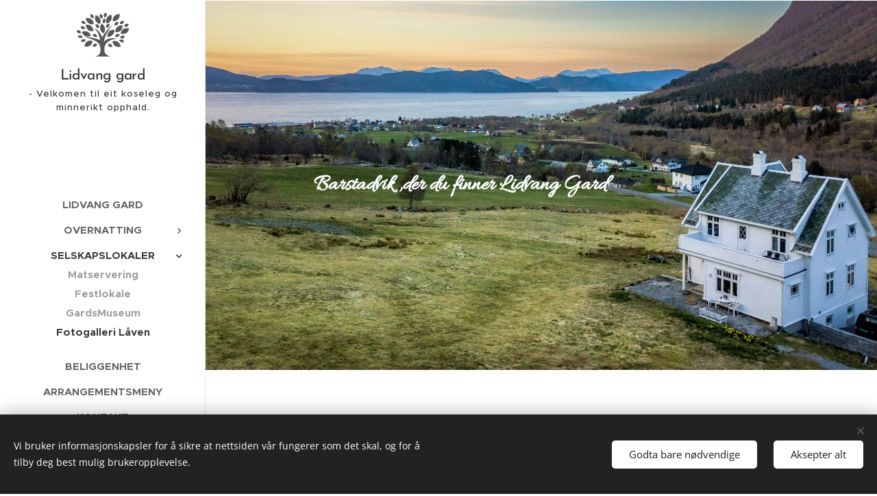

--- FILE ---
content_type: text/html; charset=UTF-8
request_url: https://www.lidvang.no/fotogallerilaaven/
body_size: 18002
content:
<!DOCTYPE html>
<html class="no-js" prefix="og: https://ogp.me/ns#" lang="no">
<head><link rel="preconnect" href="https://duyn491kcolsw.cloudfront.net" crossorigin><link rel="preconnect" href="https://fonts.gstatic.com" crossorigin><meta charset="utf-8"><link rel="shortcut icon" href="https://duyn491kcolsw.cloudfront.net/files/48/48i/48ih1a.ico?ph=ff3915cfdd"><link rel="apple-touch-icon" href="https://duyn491kcolsw.cloudfront.net/files/48/48i/48ih1a.ico?ph=ff3915cfdd"><link rel="icon" href="https://duyn491kcolsw.cloudfront.net/files/48/48i/48ih1a.ico?ph=ff3915cfdd">
    <meta http-equiv="X-UA-Compatible" content="IE=edge">
    <title>Fotogalleri låven</title>
    <meta name="viewport" content="width=device-width,initial-scale=1">
    <meta name="msapplication-tap-highlight" content="no">
    
    <link href="https://duyn491kcolsw.cloudfront.net/files/0r/0rk/0rklmm.css?ph=ff3915cfdd" media="print" rel="stylesheet">
    <link href="https://duyn491kcolsw.cloudfront.net/files/2e/2e5/2e5qgh.css?ph=ff3915cfdd" media="screen and (min-width:100000em)" rel="stylesheet" data-type="cq" disabled>
    <link rel="stylesheet" href="https://duyn491kcolsw.cloudfront.net/files/41/41k/41kc5i.css?ph=ff3915cfdd"><link rel="stylesheet" href="https://duyn491kcolsw.cloudfront.net/files/3b/3b2/3b2e8e.css?ph=ff3915cfdd" media="screen and (min-width:37.5em)"><link rel="stylesheet" href="https://duyn491kcolsw.cloudfront.net/files/2v/2vp/2vpyx8.css?ph=ff3915cfdd" data-wnd_color_scheme_file=""><link rel="stylesheet" href="https://duyn491kcolsw.cloudfront.net/files/34/34q/34qmjb.css?ph=ff3915cfdd" data-wnd_color_scheme_desktop_file="" media="screen and (min-width:37.5em)" disabled=""><link rel="stylesheet" href="https://duyn491kcolsw.cloudfront.net/files/1j/1jo/1jorv9.css?ph=ff3915cfdd" data-wnd_additive_color_file=""><link rel="stylesheet" href="https://duyn491kcolsw.cloudfront.net/files/09/092/092o1g.css?ph=ff3915cfdd" data-wnd_typography_file=""><link rel="stylesheet" href="https://duyn491kcolsw.cloudfront.net/files/0n/0nj/0njnug.css?ph=ff3915cfdd" data-wnd_typography_desktop_file="" media="screen and (min-width:37.5em)" disabled=""><script>(()=>{let e=!1;const t=()=>{if(!e&&window.innerWidth>=600){for(let e=0,t=document.querySelectorAll('head > link[href*="css"][media="screen and (min-width:37.5em)"]');e<t.length;e++)t[e].removeAttribute("disabled");e=!0}};t(),window.addEventListener("resize",t),"container"in document.documentElement.style||fetch(document.querySelector('head > link[data-type="cq"]').getAttribute("href")).then((e=>{e.text().then((e=>{const t=document.createElement("style");document.head.appendChild(t),t.appendChild(document.createTextNode(e)),import("https://duyn491kcolsw.cloudfront.net/client/js.polyfill/container-query-polyfill.modern.js").then((()=>{let e=setInterval((function(){document.body&&(document.body.classList.add("cq-polyfill-loaded"),clearInterval(e))}),100)}))}))}))})()</script>
<link rel="preload stylesheet" href="https://duyn491kcolsw.cloudfront.net/files/2m/2m8/2m8msc.css?ph=ff3915cfdd" as="style"><meta name="description" content="Selskapslokaler i Ørsta, Selskapslokaler i Ålesund, Selskapslokaler i Volda, Selskapslokaler i Eid, Festlokaler i Sula"><meta name="keywords" content="Bryllup, Konfirmasjon, Bursdag, Barnedåp, Minnestund, Slektsstevne, Firmafest, Dansefest"><meta name="generator" content="Webnode 2"><meta name="apple-mobile-web-app-capable" content="no"><meta name="apple-mobile-web-app-status-bar-style" content="black"><meta name="format-detection" content="telephone=no">

<meta property="og:url" content="https://www.lidvang.no/fotogallerilaaven/"><meta property="og:title" content="Fotogalleri låven"><meta property="og:type" content="article"><meta property="og:description" content="Selskapslokaler i Ørsta, Selskapslokaler i Ålesund, Selskapslokaler i Volda, Selskapslokaler i Eid, Festlokaler i Sula"><meta property="og:site_name" content="Lidvang Gard"><meta property="og:image" content="https://ff3915cfdd.clvaw-cdnwnd.com/27bbeb992f8db0447647006cc63b4105/200000002-9196591966/700/Bilde%2008.07.2017%20redigert.jpg?ph=ff3915cfdd"><meta property="og:article:published_time" content="2025-08-21T00:00:00+0200"><meta name="robots" content="index,follow"><link rel="canonical" href="https://www.lidvang.no/fotogallerilaaven/"><script>window.checkAndChangeSvgColor=function(c){try{var a=document.getElementById(c);if(a){c=[["border","borderColor"],["outline","outlineColor"],["color","color"]];for(var h,b,d,f=[],e=0,m=c.length;e<m;e++)if(h=window.getComputedStyle(a)[c[e][1]].replace(/\s/g,"").match(/^rgb[a]?\(([0-9]{1,3}),([0-9]{1,3}),([0-9]{1,3})/i)){b="";for(var g=1;3>=g;g++)b+=("0"+parseInt(h[g],10).toString(16)).slice(-2);"0"===b.charAt(0)&&(d=parseInt(b.substr(0,2),16),d=Math.max(16,d),b=d.toString(16)+b.slice(-4));f.push(c[e][0]+"="+b)}if(f.length){var k=a.getAttribute("data-src"),l=k+(0>k.indexOf("?")?"?":"&")+f.join("&");a.src!=l&&(a.src=l,a.outerHTML=a.outerHTML)}}}catch(n){}};</script><script src="https://www.googletagmanager.com/gtag/js?id=G-FF3WGM4352" async></script><script>
						window.dataLayer = window.dataLayer || [];
						function gtag(){
						
						dataLayer.push(arguments);}
						gtag('js', new Date());
						</script><script>gtag('consent', 'default', {'ad_storage': 'denied', 'analytics_storage': 'denied', 'ad_user_data': 'denied', 'ad_personalization': 'denied' });</script><script>gtag('config', 'G-FF3WGM4352');</script></head>
<body class="l wt-page ac-i l-sidebar l-d-none b-btn-r b-btn-s-l b-btn-dn b-btn-bw-1 img-d-n img-t-o img-h-z line-solid b-e-ds lbox-d c-s-n   wnd-fe"><noscript>
				<iframe
				 src="https://www.googletagmanager.com/ns.html?id=GTM-542MMSL"
				 height="0"
				 width="0"
				 style="display:none;visibility:hidden"
				 >
				 </iframe>
			</noscript>

<div class="wnd-page l-page cs-gray ac-none t-t-fs-s t-t-fw-m t-t-sp-n t-t-d-t t-s-fs-s t-s-fw-l t-s-sp-n t-s-d-n t-p-fs-s t-p-fw-s t-p-sp-n t-h-fs-m t-h-fw-s t-h-sp-n t-bq-fs-m t-bq-fw-s t-bq-sp-n t-bq-d-l t-btn-fw-l t-nav-fw-s t-pd-fw-l t-nav-tt-u">
    <div class="l-w t cf t-25">
        <div class="l-bg cf">
            <div class="s-bg-l">
                
                
            </div>
        </div>
        <header class="l-h cf">
            <div class="sw cf">
	<div class="sw-c cf"><section data-space="true" class="s s-hn s-hn-sidebar wnd-mt-sidebar menu-default s-hn-slogan logo-sidebar sc-w   hm-claims wnd-nav-border wnd-nav-sticky">
	<div class="s-w">
		<div class="s-o">
			<div class="s-bg">
                <div class="s-bg-l">
                    
                    
                </div>
			</div>
			<div class="h-w h-f wnd-fixed">
				<div class="s-i">
					<div class="n-l">
						<div class="s-c menu-nav">
							<div class="logo-block">
								<div class="b b-l logo logo-default logo-nb wnd-font-size-20 brandon-grotesque logo-21 wnd-logo-with-text wnd-iar-1-1 b-ls-m">
	<div class="b-l-c logo-content">
		<a class="b-l-link logo-link" href="/home/">

			

			<div class="b-l-embed logo-embed">
				<div class="b-l-embed-w logo-embed-cell">
					<embed class="b-l-embed-svg logo-svg" id="wnd_LogoBlock_872847624_img" type="image/svg+xml" style="aspect-ratio:101/86;" data-src="https://duyn491kcolsw.cloudfront.net/files/3u/3uh/3uhw52.svg?ph=ff3915cfdd">
				<script>checkAndChangeSvgColor('wnd_LogoBlock_872847624_img');window.addEventListener('resize', function(event){checkAndChangeSvgColor('wnd_LogoBlock_872847624_img');}, true);</script></div>
			</div>

			<div class="b-l-br logo-br"></div>

			<div class="b-l-text logo-text-wrapper">
				<div class="b-l-text-w logo-text">
					<span class="b-l-text-c logo-text-cell">Lidvang gard<br></span>
				</div>
			</div>

		</a>
	</div>
</div>
								<div class="logo-slogan claim">
									<span class="sit b claim-default claim-nb slogan-13">
	<span class="sit-w"><span class="sit-c"><font>- Velkomen til eit koseleg og minnerikt opphald.</font></span></span>
</span>
								</div>
							</div>

                            <div class="nav-wrapper">

                                <div class="cart-block">
                                    
                                </div>

                                

                                <div id="menu-mobile">
                                    <a href="#" id="menu-submit"><span></span>Meny</a>
                                </div>

                                <div id="menu-block">
                                    <nav id="menu" data-type="vertical"><div class="menu-font menu-wrapper">
	<a href="#" class="menu-close" rel="nofollow" title="Close Menu"></a>
	<ul role="menubar" aria-label="Meny" class="level-1">
		<li role="none" class="wnd-homepage">
			<a class="menu-item" role="menuitem" href="/home/"><span class="menu-item-text">Lidvang gard</span></a>
			
		</li><li role="none" class="wnd-with-submenu">
			<a class="menu-item" role="menuitem" href="/overnatting/"><span class="menu-item-text">Overnatting</span></a>
			<ul role="menubar" aria-label="Meny" class="level-2">
		<li role="none">
			<a class="menu-item" role="menuitem" href="/fotogallerihuset/"><span class="menu-item-text">Fotogalleri Huset</span></a>
			
		</li>
	</ul>
		</li><li role="none" class="wnd-active-path wnd-with-submenu">
			<a class="menu-item" role="menuitem" href="/selskapslokaler/"><span class="menu-item-text">Selskapslokaler</span></a>
			<ul role="menubar" aria-label="Meny" class="level-2">
		<li role="none">
			<a class="menu-item" role="menuitem" href="/matservering/"><span class="menu-item-text">Matservering</span></a>
			
		</li><li role="none">
			<a class="menu-item" role="menuitem" href="/festlokale/"><span class="menu-item-text">Festlokale</span></a>
			
		</li><li role="none">
			<a class="menu-item" role="menuitem" href="/gardsmuseum/"><span class="menu-item-text">GardsMuseum</span></a>
			
		</li><li role="none" class="wnd-active wnd-active-path">
			<a class="menu-item" role="menuitem" href="/fotogallerilaaven/"><span class="menu-item-text">Fotogalleri Låven</span></a>
			
		</li>
	</ul>
		</li><li role="none">
			<a class="menu-item" role="menuitem" href="/beliggenhet/"><span class="menu-item-text">Beliggenhet</span></a>
			
		</li><li role="none">
			<a class="menu-item" role="menuitem" href="/arrangementsmeny/"><span class="menu-item-text">Arrangementsmeny</span></a>
			
		</li><li role="none">
			<a class="menu-item" role="menuitem" href="/kontakt/"><span class="menu-item-text">Kontakt</span></a>
			
		</li>
	</ul>
	<span class="more-text">Vis mer</span>
</div></nav>
                                    <div class="scrollup"></div>
                                    <div class="scrolldown"></div>
                                </div>

                            </div>
						</div>
					</div>
				</div>
			</div>
		</div>
	</div>
</section></div>
</div>
        </header>
        <main class="l-m cf">
            <div class="sw cf">
	<div class="sw-c cf"><section class="s s-hm s-hm-claims cf sc-m wnd-background-image  wnd-w-narrow wnd-s-high wnd-h-high wnd-nh-m wnd-p-cl hn-slogan">
	<div class="s-w cf">
		<div class="s-o cf">
			<div class="s-bg">
                <div class="s-bg-l wnd-background-image fx-none bgpos-center-center bgatt-scroll">
                    <picture><source type="image/webp" srcset="https://ff3915cfdd.clvaw-cdnwnd.com/27bbeb992f8db0447647006cc63b4105/200000052-5505a5505d/700/Barstadvik-redigert.webp?ph=ff3915cfdd 700w, https://ff3915cfdd.clvaw-cdnwnd.com/27bbeb992f8db0447647006cc63b4105/200000052-5505a5505d/Barstadvik-redigert.webp?ph=ff3915cfdd 1920w, https://ff3915cfdd.clvaw-cdnwnd.com/27bbeb992f8db0447647006cc63b4105/200000052-5505a5505d/Barstadvik-redigert.webp?ph=ff3915cfdd 2x" sizes="100vw" ><img src="https://ff3915cfdd.clvaw-cdnwnd.com/27bbeb992f8db0447647006cc63b4105/200000026-e63e8e63e9/Barstadvik-redigert.jpg?ph=ff3915cfdd" width="1920" height="1080" alt="" fetchpriority="high" ></picture>
                    
                </div>
			</div>
			<div class="h-c s-c">
				<div class="h-c-b">
					<div class="h-c-b-i">
						<h1 class="claim cf"><span class="sit b claim-default claim-nb allura claim-32">
	<span class="sit-w"><span class="sit-c"><strong>&nbsp; &nbsp; &nbsp; &nbsp; &nbsp; &nbsp; &nbsp; Barstadvik ,der du finner Lidvang Gard</strong></span></span>
</span></h1>
					</div>
				</div>
			</div>
		</div>
	</div>
</section><section class="s s-basic cf sc-w   wnd-w-narrow wnd-s-normal wnd-h-auto">
	<div class="s-w cf">
		<div class="s-o s-fs cf">
			<div class="s-bg cf">
				<div class="s-bg-l">
                    
					
				</div>
			</div>
			<div class="s-c s-fs cf">
				<div class="ez cf wnd-no-cols">
	<div class="ez-c"><div class="b b-text cf">
	<div class="b-c b-text-c b-s b-s-t60 b-s-b60 b-cs cf"><h1><font class="wsw-02"><strong>Fotogalleri Låven</strong></font></h1>

<h3><font class="wsw-02">Nedenfor kan du sjå eit utvalg bilder fra låven.&nbsp;For betre oversikt over huset, gå til Lidvang Gard -&nbsp;<a href="https://www.airbnb.no/rooms/54061995?adults=2&amp;search_mode=regular_search&amp;check_in=2025-03-30&amp;check_out=2025-04-04&amp;children=0&amp;infants=0&amp;pets=0&amp;source_impression_id=p3_1742370071_P3A6wfS1XeF6Sqvi&amp;previous_page_section_name=1000&amp;federated_search_id=fe9797f3-e740-4c71-aef1-48de47d7528c&amp;modal=PHOTO_TOUR_SCROLLABLE" target="_blank"><strong>Airbnb</strong> </a>for fullstendig oversikt.</font></h3>
</div>
</div><div class="gal-app b-gal b b-s" id="wnd_PhotoGalleryBlock_657566716" data-content="{&quot;variant&quot;:&quot;default&quot;,&quot;gridCount&quot;:4,&quot;id&quot;:&quot;wnd_PhotoGalleryBlock_657566716&quot;,&quot;items&quot;:[{&quot;id&quot;:200000002,&quot;title&quot;:&quot;Historisk foto fr\u00e5 1960&quot;,&quot;orientation&quot;:&quot;landscape&quot;,&quot;aspectRatio&quot;:&quot;960:559&quot;,&quot;size&quot;:{&quot;width&quot;:1920,&quot;height&quot;:1118},&quot;img&quot;:{&quot;mimeType&quot;:&quot;image/jpeg&quot;,&quot;src&quot;:&quot;https://ff3915cfdd.clvaw-cdnwnd.com/27bbeb992f8db0447647006cc63b4105/200000002-9196591966/Bilde%2008.07.2017%20redigert.jpg?ph=ff3915cfdd&quot;},&quot;sources&quot;:[{&quot;mimeType&quot;:&quot;image/jpeg&quot;,&quot;sizes&quot;:[{&quot;width&quot;:450,&quot;height&quot;:262,&quot;src&quot;:&quot;https://ff3915cfdd.clvaw-cdnwnd.com/27bbeb992f8db0447647006cc63b4105/200000002-9196591966/450/Bilde%2008.07.2017%20redigert.jpg?ph=ff3915cfdd&quot;},{&quot;width&quot;:700,&quot;height&quot;:408,&quot;src&quot;:&quot;https://ff3915cfdd.clvaw-cdnwnd.com/27bbeb992f8db0447647006cc63b4105/200000002-9196591966/700/Bilde%2008.07.2017%20redigert.jpg?ph=ff3915cfdd&quot;},{&quot;width&quot;:1920,&quot;height&quot;:1118,&quot;src&quot;:&quot;https://ff3915cfdd.clvaw-cdnwnd.com/27bbeb992f8db0447647006cc63b4105/200000002-9196591966/Bilde%2008.07.2017%20redigert.jpg?ph=ff3915cfdd&quot;}]},{&quot;mimeType&quot;:&quot;image/webp&quot;,&quot;sizes&quot;:[{&quot;width&quot;:450,&quot;height&quot;:262,&quot;src&quot;:&quot;https://ff3915cfdd.clvaw-cdnwnd.com/27bbeb992f8db0447647006cc63b4105/200000041-3ad373ad38/450/Bilde%2008.07.2017%20redigert.webp?ph=ff3915cfdd&quot;},{&quot;width&quot;:700,&quot;height&quot;:408,&quot;src&quot;:&quot;https://ff3915cfdd.clvaw-cdnwnd.com/27bbeb992f8db0447647006cc63b4105/200000041-3ad373ad38/700/Bilde%2008.07.2017%20redigert.webp?ph=ff3915cfdd&quot;},{&quot;width&quot;:1920,&quot;height&quot;:1118,&quot;src&quot;:&quot;https://ff3915cfdd.clvaw-cdnwnd.com/27bbeb992f8db0447647006cc63b4105/200000041-3ad373ad38/Bilde%2008.07.2017%20redigert.webp?ph=ff3915cfdd&quot;}]}]},{&quot;id&quot;:200000005,&quot;title&quot;:&quot;Lidvang i dag&quot;,&quot;orientation&quot;:&quot;landscape&quot;,&quot;aspectRatio&quot;:&quot;128:115&quot;,&quot;size&quot;:{&quot;width&quot;:1920,&quot;height&quot;:1725},&quot;img&quot;:{&quot;mimeType&quot;:&quot;image/jpeg&quot;,&quot;src&quot;:&quot;https://ff3915cfdd.clvaw-cdnwnd.com/27bbeb992f8db0447647006cc63b4105/200000005-4f4d34f4d4/Barstadvik-26-1.JPG?ph=ff3915cfdd&quot;},&quot;sources&quot;:[{&quot;mimeType&quot;:&quot;image/jpeg&quot;,&quot;sizes&quot;:[{&quot;width&quot;:450,&quot;height&quot;:404,&quot;src&quot;:&quot;https://ff3915cfdd.clvaw-cdnwnd.com/27bbeb992f8db0447647006cc63b4105/200000005-4f4d34f4d4/450/Barstadvik-26-1.JPG?ph=ff3915cfdd&quot;},{&quot;width&quot;:700,&quot;height&quot;:629,&quot;src&quot;:&quot;https://ff3915cfdd.clvaw-cdnwnd.com/27bbeb992f8db0447647006cc63b4105/200000005-4f4d34f4d4/700/Barstadvik-26-1.JPG?ph=ff3915cfdd&quot;},{&quot;width&quot;:1920,&quot;height&quot;:1725,&quot;src&quot;:&quot;https://ff3915cfdd.clvaw-cdnwnd.com/27bbeb992f8db0447647006cc63b4105/200000005-4f4d34f4d4/Barstadvik-26-1.JPG?ph=ff3915cfdd&quot;}]},{&quot;mimeType&quot;:&quot;image/webp&quot;,&quot;sizes&quot;:[{&quot;width&quot;:450,&quot;height&quot;:404,&quot;src&quot;:&quot;https://ff3915cfdd.clvaw-cdnwnd.com/27bbeb992f8db0447647006cc63b4105/200000056-e8d06e8d08/450/Barstadvik-26-1.webp?ph=ff3915cfdd&quot;},{&quot;width&quot;:700,&quot;height&quot;:629,&quot;src&quot;:&quot;https://ff3915cfdd.clvaw-cdnwnd.com/27bbeb992f8db0447647006cc63b4105/200000056-e8d06e8d08/700/Barstadvik-26-1.webp?ph=ff3915cfdd&quot;},{&quot;width&quot;:1920,&quot;height&quot;:1725,&quot;src&quot;:&quot;https://ff3915cfdd.clvaw-cdnwnd.com/27bbeb992f8db0447647006cc63b4105/200000056-e8d06e8d08/Barstadvik-26-1.webp?ph=ff3915cfdd&quot;}]}]},{&quot;id&quot;:200000117,&quot;title&quot;:&quot;L\u00e5ven&quot;,&quot;orientation&quot;:&quot;portrait&quot;,&quot;aspectRatio&quot;:&quot;3:4&quot;,&quot;size&quot;:{&quot;width&quot;:1440,&quot;height&quot;:1920},&quot;img&quot;:{&quot;mimeType&quot;:&quot;image/jpeg&quot;,&quot;src&quot;:&quot;https://ff3915cfdd.clvaw-cdnwnd.com/27bbeb992f8db0447647006cc63b4105/200000117-3fc273fc28/IMG_1762.jpeg?ph=ff3915cfdd&quot;},&quot;sources&quot;:[{&quot;mimeType&quot;:&quot;image/jpeg&quot;,&quot;sizes&quot;:[{&quot;width&quot;:338,&quot;height&quot;:450,&quot;src&quot;:&quot;https://ff3915cfdd.clvaw-cdnwnd.com/27bbeb992f8db0447647006cc63b4105/200000117-3fc273fc28/450/IMG_1762.jpeg?ph=ff3915cfdd&quot;},{&quot;width&quot;:525,&quot;height&quot;:700,&quot;src&quot;:&quot;https://ff3915cfdd.clvaw-cdnwnd.com/27bbeb992f8db0447647006cc63b4105/200000117-3fc273fc28/700/IMG_1762.jpeg?ph=ff3915cfdd&quot;},{&quot;width&quot;:1440,&quot;height&quot;:1920,&quot;src&quot;:&quot;https://ff3915cfdd.clvaw-cdnwnd.com/27bbeb992f8db0447647006cc63b4105/200000117-3fc273fc28/IMG_1762.jpeg?ph=ff3915cfdd&quot;}]},{&quot;mimeType&quot;:&quot;image/webp&quot;,&quot;sizes&quot;:[{&quot;width&quot;:338,&quot;height&quot;:450,&quot;src&quot;:&quot;https://ff3915cfdd.clvaw-cdnwnd.com/27bbeb992f8db0447647006cc63b4105/200000118-8d8f78d8f9/450/IMG_1762.webp?ph=ff3915cfdd&quot;},{&quot;width&quot;:525,&quot;height&quot;:700,&quot;src&quot;:&quot;https://ff3915cfdd.clvaw-cdnwnd.com/27bbeb992f8db0447647006cc63b4105/200000118-8d8f78d8f9/700/IMG_1762.webp?ph=ff3915cfdd&quot;},{&quot;width&quot;:1440,&quot;height&quot;:1920,&quot;src&quot;:&quot;https://ff3915cfdd.clvaw-cdnwnd.com/27bbeb992f8db0447647006cc63b4105/200000118-8d8f78d8f9/IMG_1762.webp?ph=ff3915cfdd&quot;}]}]},{&quot;id&quot;:200000023,&quot;title&quot;:&quot;Grillplass&quot;,&quot;orientation&quot;:&quot;landscape&quot;,&quot;aspectRatio&quot;:&quot;3:2&quot;,&quot;size&quot;:{&quot;width&quot;:1920,&quot;height&quot;:1280},&quot;img&quot;:{&quot;mimeType&quot;:&quot;image/jpeg&quot;,&quot;src&quot;:&quot;https://ff3915cfdd.clvaw-cdnwnd.com/27bbeb992f8db0447647006cc63b4105/200000023-330b4330b5/_MG_1468.JPG?ph=ff3915cfdd&quot;},&quot;sources&quot;:[{&quot;mimeType&quot;:&quot;image/jpeg&quot;,&quot;sizes&quot;:[{&quot;width&quot;:450,&quot;height&quot;:300,&quot;src&quot;:&quot;https://ff3915cfdd.clvaw-cdnwnd.com/27bbeb992f8db0447647006cc63b4105/200000023-330b4330b5/450/_MG_1468.JPG?ph=ff3915cfdd&quot;},{&quot;width&quot;:700,&quot;height&quot;:467,&quot;src&quot;:&quot;https://ff3915cfdd.clvaw-cdnwnd.com/27bbeb992f8db0447647006cc63b4105/200000023-330b4330b5/700/_MG_1468.JPG?ph=ff3915cfdd&quot;},{&quot;width&quot;:1920,&quot;height&quot;:1280,&quot;src&quot;:&quot;https://ff3915cfdd.clvaw-cdnwnd.com/27bbeb992f8db0447647006cc63b4105/200000023-330b4330b5/_MG_1468.JPG?ph=ff3915cfdd&quot;}]},{&quot;mimeType&quot;:&quot;image/webp&quot;,&quot;sizes&quot;:[{&quot;width&quot;:450,&quot;height&quot;:300,&quot;src&quot;:&quot;https://ff3915cfdd.clvaw-cdnwnd.com/27bbeb992f8db0447647006cc63b4105/200000071-d7efad7efc/450/_MG_1468.webp?ph=ff3915cfdd&quot;},{&quot;width&quot;:700,&quot;height&quot;:467,&quot;src&quot;:&quot;https://ff3915cfdd.clvaw-cdnwnd.com/27bbeb992f8db0447647006cc63b4105/200000071-d7efad7efc/700/_MG_1468.webp?ph=ff3915cfdd&quot;},{&quot;width&quot;:1920,&quot;height&quot;:1280,&quot;src&quot;:&quot;https://ff3915cfdd.clvaw-cdnwnd.com/27bbeb992f8db0447647006cc63b4105/200000071-d7efad7efc/_MG_1468.webp?ph=ff3915cfdd&quot;}]}]},{&quot;id&quot;:200000016,&quot;title&quot;:&quot;Hovedinngang&quot;,&quot;orientation&quot;:&quot;landscape&quot;,&quot;aspectRatio&quot;:&quot;3:2&quot;,&quot;size&quot;:{&quot;width&quot;:1920,&quot;height&quot;:1280},&quot;img&quot;:{&quot;mimeType&quot;:&quot;image/jpeg&quot;,&quot;src&quot;:&quot;https://ff3915cfdd.clvaw-cdnwnd.com/27bbeb992f8db0447647006cc63b4105/200000016-c1c39c1c3b/_MG_1606.JPG?ph=ff3915cfdd&quot;},&quot;sources&quot;:[{&quot;mimeType&quot;:&quot;image/jpeg&quot;,&quot;sizes&quot;:[{&quot;width&quot;:450,&quot;height&quot;:300,&quot;src&quot;:&quot;https://ff3915cfdd.clvaw-cdnwnd.com/27bbeb992f8db0447647006cc63b4105/200000016-c1c39c1c3b/450/_MG_1606.JPG?ph=ff3915cfdd&quot;},{&quot;width&quot;:700,&quot;height&quot;:467,&quot;src&quot;:&quot;https://ff3915cfdd.clvaw-cdnwnd.com/27bbeb992f8db0447647006cc63b4105/200000016-c1c39c1c3b/700/_MG_1606.JPG?ph=ff3915cfdd&quot;},{&quot;width&quot;:1920,&quot;height&quot;:1280,&quot;src&quot;:&quot;https://ff3915cfdd.clvaw-cdnwnd.com/27bbeb992f8db0447647006cc63b4105/200000016-c1c39c1c3b/_MG_1606.JPG?ph=ff3915cfdd&quot;}]},{&quot;mimeType&quot;:&quot;image/webp&quot;,&quot;sizes&quot;:[{&quot;width&quot;:450,&quot;height&quot;:300,&quot;src&quot;:&quot;https://ff3915cfdd.clvaw-cdnwnd.com/27bbeb992f8db0447647006cc63b4105/200000064-cab55cab56/450/_MG_1606.webp?ph=ff3915cfdd&quot;},{&quot;width&quot;:700,&quot;height&quot;:467,&quot;src&quot;:&quot;https://ff3915cfdd.clvaw-cdnwnd.com/27bbeb992f8db0447647006cc63b4105/200000064-cab55cab56/700/_MG_1606.webp?ph=ff3915cfdd&quot;},{&quot;width&quot;:1920,&quot;height&quot;:1280,&quot;src&quot;:&quot;https://ff3915cfdd.clvaw-cdnwnd.com/27bbeb992f8db0447647006cc63b4105/200000064-cab55cab56/_MG_1606.webp?ph=ff3915cfdd&quot;}]}]},{&quot;id&quot;:200000017,&quot;title&quot;:&quot;Kufj\u00f8set - Spisesal 40 stk&quot;,&quot;orientation&quot;:&quot;landscape&quot;,&quot;aspectRatio&quot;:&quot;3:2&quot;,&quot;size&quot;:{&quot;width&quot;:1920,&quot;height&quot;:1280},&quot;img&quot;:{&quot;mimeType&quot;:&quot;image/jpeg&quot;,&quot;src&quot;:&quot;https://ff3915cfdd.clvaw-cdnwnd.com/27bbeb992f8db0447647006cc63b4105/200000017-385293852a/_MG_1614.JPG?ph=ff3915cfdd&quot;},&quot;sources&quot;:[{&quot;mimeType&quot;:&quot;image/jpeg&quot;,&quot;sizes&quot;:[{&quot;width&quot;:450,&quot;height&quot;:300,&quot;src&quot;:&quot;https://ff3915cfdd.clvaw-cdnwnd.com/27bbeb992f8db0447647006cc63b4105/200000017-385293852a/450/_MG_1614.JPG?ph=ff3915cfdd&quot;},{&quot;width&quot;:700,&quot;height&quot;:467,&quot;src&quot;:&quot;https://ff3915cfdd.clvaw-cdnwnd.com/27bbeb992f8db0447647006cc63b4105/200000017-385293852a/700/_MG_1614.JPG?ph=ff3915cfdd&quot;},{&quot;width&quot;:1920,&quot;height&quot;:1280,&quot;src&quot;:&quot;https://ff3915cfdd.clvaw-cdnwnd.com/27bbeb992f8db0447647006cc63b4105/200000017-385293852a/_MG_1614.JPG?ph=ff3915cfdd&quot;}]},{&quot;mimeType&quot;:&quot;image/webp&quot;,&quot;sizes&quot;:[{&quot;width&quot;:450,&quot;height&quot;:300,&quot;src&quot;:&quot;https://ff3915cfdd.clvaw-cdnwnd.com/27bbeb992f8db0447647006cc63b4105/200000065-926fe92700/450/_MG_1614.webp?ph=ff3915cfdd&quot;},{&quot;width&quot;:700,&quot;height&quot;:467,&quot;src&quot;:&quot;https://ff3915cfdd.clvaw-cdnwnd.com/27bbeb992f8db0447647006cc63b4105/200000065-926fe92700/700/_MG_1614.webp?ph=ff3915cfdd&quot;},{&quot;width&quot;:1920,&quot;height&quot;:1280,&quot;src&quot;:&quot;https://ff3915cfdd.clvaw-cdnwnd.com/27bbeb992f8db0447647006cc63b4105/200000065-926fe92700/_MG_1614.webp?ph=ff3915cfdd&quot;}]}]},{&quot;id&quot;:200000019,&quot;title&quot;:&quot;Sauefj\u00f8set - 8 stk spiseplassar&quot;,&quot;orientation&quot;:&quot;landscape&quot;,&quot;aspectRatio&quot;:&quot;3:2&quot;,&quot;size&quot;:{&quot;width&quot;:1920,&quot;height&quot;:1280},&quot;img&quot;:{&quot;mimeType&quot;:&quot;image/jpeg&quot;,&quot;src&quot;:&quot;https://ff3915cfdd.clvaw-cdnwnd.com/27bbeb992f8db0447647006cc63b4105/200000019-1d8f81d8f9/_MG_1620.JPG?ph=ff3915cfdd&quot;},&quot;sources&quot;:[{&quot;mimeType&quot;:&quot;image/jpeg&quot;,&quot;sizes&quot;:[{&quot;width&quot;:450,&quot;height&quot;:300,&quot;src&quot;:&quot;https://ff3915cfdd.clvaw-cdnwnd.com/27bbeb992f8db0447647006cc63b4105/200000019-1d8f81d8f9/450/_MG_1620.JPG?ph=ff3915cfdd&quot;},{&quot;width&quot;:700,&quot;height&quot;:467,&quot;src&quot;:&quot;https://ff3915cfdd.clvaw-cdnwnd.com/27bbeb992f8db0447647006cc63b4105/200000019-1d8f81d8f9/700/_MG_1620.JPG?ph=ff3915cfdd&quot;},{&quot;width&quot;:1920,&quot;height&quot;:1280,&quot;src&quot;:&quot;https://ff3915cfdd.clvaw-cdnwnd.com/27bbeb992f8db0447647006cc63b4105/200000019-1d8f81d8f9/_MG_1620.JPG?ph=ff3915cfdd&quot;}]},{&quot;mimeType&quot;:&quot;image/webp&quot;,&quot;sizes&quot;:[{&quot;width&quot;:450,&quot;height&quot;:300,&quot;src&quot;:&quot;https://ff3915cfdd.clvaw-cdnwnd.com/27bbeb992f8db0447647006cc63b4105/200000066-70f7a70f7c/450/_MG_1620.webp?ph=ff3915cfdd&quot;},{&quot;width&quot;:700,&quot;height&quot;:467,&quot;src&quot;:&quot;https://ff3915cfdd.clvaw-cdnwnd.com/27bbeb992f8db0447647006cc63b4105/200000066-70f7a70f7c/700/_MG_1620.webp?ph=ff3915cfdd&quot;},{&quot;width&quot;:1920,&quot;height&quot;:1280,&quot;src&quot;:&quot;https://ff3915cfdd.clvaw-cdnwnd.com/27bbeb992f8db0447647006cc63b4105/200000066-70f7a70f7c/_MG_1620.webp?ph=ff3915cfdd&quot;}]}]},{&quot;id&quot;:200000020,&quot;title&quot;:&quot;Sauefj\u00f8set - Sittegruppe&quot;,&quot;orientation&quot;:&quot;landscape&quot;,&quot;aspectRatio&quot;:&quot;3:2&quot;,&quot;size&quot;:{&quot;width&quot;:1920,&quot;height&quot;:1280},&quot;img&quot;:{&quot;mimeType&quot;:&quot;image/jpeg&quot;,&quot;src&quot;:&quot;https://ff3915cfdd.clvaw-cdnwnd.com/27bbeb992f8db0447647006cc63b4105/200000020-770fa770fb/_MG_1630.JPG?ph=ff3915cfdd&quot;},&quot;sources&quot;:[{&quot;mimeType&quot;:&quot;image/jpeg&quot;,&quot;sizes&quot;:[{&quot;width&quot;:450,&quot;height&quot;:300,&quot;src&quot;:&quot;https://ff3915cfdd.clvaw-cdnwnd.com/27bbeb992f8db0447647006cc63b4105/200000020-770fa770fb/450/_MG_1630.JPG?ph=ff3915cfdd&quot;},{&quot;width&quot;:700,&quot;height&quot;:467,&quot;src&quot;:&quot;https://ff3915cfdd.clvaw-cdnwnd.com/27bbeb992f8db0447647006cc63b4105/200000020-770fa770fb/700/_MG_1630.JPG?ph=ff3915cfdd&quot;},{&quot;width&quot;:1920,&quot;height&quot;:1280,&quot;src&quot;:&quot;https://ff3915cfdd.clvaw-cdnwnd.com/27bbeb992f8db0447647006cc63b4105/200000020-770fa770fb/_MG_1630.JPG?ph=ff3915cfdd&quot;}]},{&quot;mimeType&quot;:&quot;image/webp&quot;,&quot;sizes&quot;:[{&quot;width&quot;:450,&quot;height&quot;:300,&quot;src&quot;:&quot;https://ff3915cfdd.clvaw-cdnwnd.com/27bbeb992f8db0447647006cc63b4105/200000067-e2031e2032/450/_MG_1630.webp?ph=ff3915cfdd&quot;},{&quot;width&quot;:700,&quot;height&quot;:467,&quot;src&quot;:&quot;https://ff3915cfdd.clvaw-cdnwnd.com/27bbeb992f8db0447647006cc63b4105/200000067-e2031e2032/700/_MG_1630.webp?ph=ff3915cfdd&quot;},{&quot;width&quot;:1920,&quot;height&quot;:1280,&quot;src&quot;:&quot;https://ff3915cfdd.clvaw-cdnwnd.com/27bbeb992f8db0447647006cc63b4105/200000067-e2031e2032/_MG_1630.webp?ph=ff3915cfdd&quot;}]}]},{&quot;id&quot;:200000018,&quot;title&quot;:&quot;Sommerfj\u00f8set - 8 stk spiseplasser&quot;,&quot;orientation&quot;:&quot;landscape&quot;,&quot;aspectRatio&quot;:&quot;3:2&quot;,&quot;size&quot;:{&quot;width&quot;:1920,&quot;height&quot;:1280},&quot;img&quot;:{&quot;mimeType&quot;:&quot;image/jpeg&quot;,&quot;src&quot;:&quot;https://ff3915cfdd.clvaw-cdnwnd.com/27bbeb992f8db0447647006cc63b4105/200000018-a7b90a7b91/sommerfj%C3%B8s%20spisebord.jpg?ph=ff3915cfdd&quot;},&quot;sources&quot;:[{&quot;mimeType&quot;:&quot;image/jpeg&quot;,&quot;sizes&quot;:[{&quot;width&quot;:450,&quot;height&quot;:300,&quot;src&quot;:&quot;https://ff3915cfdd.clvaw-cdnwnd.com/27bbeb992f8db0447647006cc63b4105/200000018-a7b90a7b91/450/sommerfj%C3%B8s%20spisebord.jpg?ph=ff3915cfdd&quot;},{&quot;width&quot;:700,&quot;height&quot;:467,&quot;src&quot;:&quot;https://ff3915cfdd.clvaw-cdnwnd.com/27bbeb992f8db0447647006cc63b4105/200000018-a7b90a7b91/700/sommerfj%C3%B8s%20spisebord.jpg?ph=ff3915cfdd&quot;},{&quot;width&quot;:1920,&quot;height&quot;:1280,&quot;src&quot;:&quot;https://ff3915cfdd.clvaw-cdnwnd.com/27bbeb992f8db0447647006cc63b4105/200000018-a7b90a7b91/sommerfj%C3%B8s%20spisebord.jpg?ph=ff3915cfdd&quot;}]},{&quot;mimeType&quot;:&quot;image/webp&quot;,&quot;sizes&quot;:[{&quot;width&quot;:450,&quot;height&quot;:300,&quot;src&quot;:&quot;https://ff3915cfdd.clvaw-cdnwnd.com/27bbeb992f8db0447647006cc63b4105/200000068-6846368464/450/sommerfj%C3%B8s%20spisebord.webp?ph=ff3915cfdd&quot;},{&quot;width&quot;:700,&quot;height&quot;:467,&quot;src&quot;:&quot;https://ff3915cfdd.clvaw-cdnwnd.com/27bbeb992f8db0447647006cc63b4105/200000068-6846368464/700/sommerfj%C3%B8s%20spisebord.webp?ph=ff3915cfdd&quot;},{&quot;width&quot;:1920,&quot;height&quot;:1280,&quot;src&quot;:&quot;https://ff3915cfdd.clvaw-cdnwnd.com/27bbeb992f8db0447647006cc63b4105/200000068-6846368464/sommerfj%C3%B8s%20spisebord.webp?ph=ff3915cfdd&quot;}]}]},{&quot;id&quot;:200000021,&quot;title&quot;:&quot;Sommerfj\u00f8set - Gruppe&quot;,&quot;orientation&quot;:&quot;landscape&quot;,&quot;aspectRatio&quot;:&quot;3:2&quot;,&quot;size&quot;:{&quot;width&quot;:1920,&quot;height&quot;:1280},&quot;img&quot;:{&quot;mimeType&quot;:&quot;image/jpeg&quot;,&quot;src&quot;:&quot;https://ff3915cfdd.clvaw-cdnwnd.com/27bbeb992f8db0447647006cc63b4105/200000021-f2936f2937/sommerfj%C3%B8sen.jpg?ph=ff3915cfdd&quot;},&quot;sources&quot;:[{&quot;mimeType&quot;:&quot;image/jpeg&quot;,&quot;sizes&quot;:[{&quot;width&quot;:450,&quot;height&quot;:300,&quot;src&quot;:&quot;https://ff3915cfdd.clvaw-cdnwnd.com/27bbeb992f8db0447647006cc63b4105/200000021-f2936f2937/450/sommerfj%C3%B8sen.jpg?ph=ff3915cfdd&quot;},{&quot;width&quot;:700,&quot;height&quot;:467,&quot;src&quot;:&quot;https://ff3915cfdd.clvaw-cdnwnd.com/27bbeb992f8db0447647006cc63b4105/200000021-f2936f2937/700/sommerfj%C3%B8sen.jpg?ph=ff3915cfdd&quot;},{&quot;width&quot;:1920,&quot;height&quot;:1280,&quot;src&quot;:&quot;https://ff3915cfdd.clvaw-cdnwnd.com/27bbeb992f8db0447647006cc63b4105/200000021-f2936f2937/sommerfj%C3%B8sen.jpg?ph=ff3915cfdd&quot;}]},{&quot;mimeType&quot;:&quot;image/webp&quot;,&quot;sizes&quot;:[{&quot;width&quot;:450,&quot;height&quot;:300,&quot;src&quot;:&quot;https://ff3915cfdd.clvaw-cdnwnd.com/27bbeb992f8db0447647006cc63b4105/200000069-b011db011e/450/sommerfj%C3%B8sen.webp?ph=ff3915cfdd&quot;},{&quot;width&quot;:700,&quot;height&quot;:467,&quot;src&quot;:&quot;https://ff3915cfdd.clvaw-cdnwnd.com/27bbeb992f8db0447647006cc63b4105/200000069-b011db011e/700/sommerfj%C3%B8sen.webp?ph=ff3915cfdd&quot;},{&quot;width&quot;:1920,&quot;height&quot;:1280,&quot;src&quot;:&quot;https://ff3915cfdd.clvaw-cdnwnd.com/27bbeb992f8db0447647006cc63b4105/200000069-b011db011e/sommerfj%C3%B8sen.webp?ph=ff3915cfdd&quot;}]}]},{&quot;id&quot;:200000022,&quot;title&quot;:&quot;Spelesilo - 6 stk sitteplasser&quot;,&quot;orientation&quot;:&quot;portrait&quot;,&quot;aspectRatio&quot;:&quot;2:3&quot;,&quot;size&quot;:{&quot;width&quot;:1280,&quot;height&quot;:1920},&quot;img&quot;:{&quot;mimeType&quot;:&quot;image/jpeg&quot;,&quot;src&quot;:&quot;https://ff3915cfdd.clvaw-cdnwnd.com/27bbeb992f8db0447647006cc63b4105/200000022-8c6be8c6bf/spelesilo.jpg?ph=ff3915cfdd&quot;},&quot;sources&quot;:[{&quot;mimeType&quot;:&quot;image/jpeg&quot;,&quot;sizes&quot;:[{&quot;width&quot;:300,&quot;height&quot;:450,&quot;src&quot;:&quot;https://ff3915cfdd.clvaw-cdnwnd.com/27bbeb992f8db0447647006cc63b4105/200000022-8c6be8c6bf/450/spelesilo.jpg?ph=ff3915cfdd&quot;},{&quot;width&quot;:467,&quot;height&quot;:700,&quot;src&quot;:&quot;https://ff3915cfdd.clvaw-cdnwnd.com/27bbeb992f8db0447647006cc63b4105/200000022-8c6be8c6bf/700/spelesilo.jpg?ph=ff3915cfdd&quot;},{&quot;width&quot;:1280,&quot;height&quot;:1920,&quot;src&quot;:&quot;https://ff3915cfdd.clvaw-cdnwnd.com/27bbeb992f8db0447647006cc63b4105/200000022-8c6be8c6bf/spelesilo.jpg?ph=ff3915cfdd&quot;}]},{&quot;mimeType&quot;:&quot;image/webp&quot;,&quot;sizes&quot;:[{&quot;width&quot;:300,&quot;height&quot;:450,&quot;src&quot;:&quot;https://ff3915cfdd.clvaw-cdnwnd.com/27bbeb992f8db0447647006cc63b4105/200000070-38fd438fd5/450/spelesilo.webp?ph=ff3915cfdd&quot;},{&quot;width&quot;:467,&quot;height&quot;:700,&quot;src&quot;:&quot;https://ff3915cfdd.clvaw-cdnwnd.com/27bbeb992f8db0447647006cc63b4105/200000070-38fd438fd5/700/spelesilo.webp?ph=ff3915cfdd&quot;},{&quot;width&quot;:1280,&quot;height&quot;:1920,&quot;src&quot;:&quot;https://ff3915cfdd.clvaw-cdnwnd.com/27bbeb992f8db0447647006cc63b4105/200000070-38fd438fd5/spelesilo.webp?ph=ff3915cfdd&quot;}]}]},{&quot;id&quot;:200000120,&quot;title&quot;:&quot;Fiskeflake - utstilling&quot;,&quot;orientation&quot;:&quot;landscape&quot;,&quot;aspectRatio&quot;:&quot;3:2&quot;,&quot;size&quot;:{&quot;width&quot;:1920,&quot;height&quot;:1280},&quot;img&quot;:{&quot;mimeType&quot;:&quot;image/jpeg&quot;,&quot;src&quot;:&quot;https://ff3915cfdd.clvaw-cdnwnd.com/27bbeb992f8db0447647006cc63b4105/200000120-2f3652f367/l%C3%A5ve_klokke.jpeg?ph=ff3915cfdd&quot;},&quot;sources&quot;:[{&quot;mimeType&quot;:&quot;image/jpeg&quot;,&quot;sizes&quot;:[{&quot;width&quot;:450,&quot;height&quot;:300,&quot;src&quot;:&quot;https://ff3915cfdd.clvaw-cdnwnd.com/27bbeb992f8db0447647006cc63b4105/200000120-2f3652f367/450/l%C3%A5ve_klokke.jpeg?ph=ff3915cfdd&quot;},{&quot;width&quot;:700,&quot;height&quot;:467,&quot;src&quot;:&quot;https://ff3915cfdd.clvaw-cdnwnd.com/27bbeb992f8db0447647006cc63b4105/200000120-2f3652f367/700/l%C3%A5ve_klokke.jpeg?ph=ff3915cfdd&quot;},{&quot;width&quot;:1920,&quot;height&quot;:1280,&quot;src&quot;:&quot;https://ff3915cfdd.clvaw-cdnwnd.com/27bbeb992f8db0447647006cc63b4105/200000120-2f3652f367/l%C3%A5ve_klokke.jpeg?ph=ff3915cfdd&quot;}]},{&quot;mimeType&quot;:&quot;image/webp&quot;,&quot;sizes&quot;:[{&quot;width&quot;:450,&quot;height&quot;:300,&quot;src&quot;:&quot;https://ff3915cfdd.clvaw-cdnwnd.com/27bbeb992f8db0447647006cc63b4105/200000122-84b4384b45/450/l%C3%A5ve_klokke.webp?ph=ff3915cfdd&quot;},{&quot;width&quot;:700,&quot;height&quot;:467,&quot;src&quot;:&quot;https://ff3915cfdd.clvaw-cdnwnd.com/27bbeb992f8db0447647006cc63b4105/200000122-84b4384b45/700/l%C3%A5ve_klokke.webp?ph=ff3915cfdd&quot;},{&quot;width&quot;:1920,&quot;height&quot;:1280,&quot;src&quot;:&quot;https://ff3915cfdd.clvaw-cdnwnd.com/27bbeb992f8db0447647006cc63b4105/200000122-84b4384b45/l%C3%A5ve_klokke.webp?ph=ff3915cfdd&quot;}]}]},{&quot;id&quot;:200000119,&quot;title&quot;:&quot;Lysekrune - Bildeutstilling&quot;,&quot;orientation&quot;:&quot;landscape&quot;,&quot;aspectRatio&quot;:&quot;320:177&quot;,&quot;size&quot;:{&quot;width&quot;:1920,&quot;height&quot;:1062},&quot;img&quot;:{&quot;mimeType&quot;:&quot;image/jpeg&quot;,&quot;src&quot;:&quot;https://ff3915cfdd.clvaw-cdnwnd.com/27bbeb992f8db0447647006cc63b4105/200000119-de1c7de1c8/lyskrone.jpeg?ph=ff3915cfdd&quot;},&quot;sources&quot;:[{&quot;mimeType&quot;:&quot;image/jpeg&quot;,&quot;sizes&quot;:[{&quot;width&quot;:450,&quot;height&quot;:249,&quot;src&quot;:&quot;https://ff3915cfdd.clvaw-cdnwnd.com/27bbeb992f8db0447647006cc63b4105/200000119-de1c7de1c8/450/lyskrone.jpeg?ph=ff3915cfdd&quot;},{&quot;width&quot;:700,&quot;height&quot;:387,&quot;src&quot;:&quot;https://ff3915cfdd.clvaw-cdnwnd.com/27bbeb992f8db0447647006cc63b4105/200000119-de1c7de1c8/700/lyskrone.jpeg?ph=ff3915cfdd&quot;},{&quot;width&quot;:1920,&quot;height&quot;:1062,&quot;src&quot;:&quot;https://ff3915cfdd.clvaw-cdnwnd.com/27bbeb992f8db0447647006cc63b4105/200000119-de1c7de1c8/lyskrone.jpeg?ph=ff3915cfdd&quot;}]},{&quot;mimeType&quot;:&quot;image/webp&quot;,&quot;sizes&quot;:[{&quot;width&quot;:450,&quot;height&quot;:249,&quot;src&quot;:&quot;https://ff3915cfdd.clvaw-cdnwnd.com/27bbeb992f8db0447647006cc63b4105/200000121-d92fbd92fd/450/lyskrone.webp?ph=ff3915cfdd&quot;},{&quot;width&quot;:700,&quot;height&quot;:387,&quot;src&quot;:&quot;https://ff3915cfdd.clvaw-cdnwnd.com/27bbeb992f8db0447647006cc63b4105/200000121-d92fbd92fd/700/lyskrone.webp?ph=ff3915cfdd&quot;},{&quot;width&quot;:1920,&quot;height&quot;:1062,&quot;src&quot;:&quot;https://ff3915cfdd.clvaw-cdnwnd.com/27bbeb992f8db0447647006cc63b4105/200000121-d92fbd92fd/lyskrone.webp?ph=ff3915cfdd&quot;}]}]}]}">
</div></div>
</div>
			</div>
		</div>
	</div>
</section></div>
</div>
        </main>
        <footer class="l-f cf">
            <div class="sw cf">
	<div class="sw-c cf"><section data-wn-border-element="s-f-border" class="s s-f s-f-basic s-f-simple sc-w   wnd-w-narrow wnd-s-normal">
	<div class="s-w">
		<div class="s-o">
			<div class="s-bg">
                <div class="s-bg-l">
                    
                    
                </div>
			</div>
			<div class="s-c s-f-l-w s-f-border">
				<div class="s-f-l b-s b-s-t0 b-s-b0">
					<div class="s-f-l-c s-f-l-c-first">
						<div class="s-f-cr"><span class="it b link">
	<span class="it-c"></span>
</span></div>
						<div class="s-f-sf">
                            <span class="sf b">
<span class="sf-content sf-c link"></span>
</span>
                            <span class="sf-cbr link">
    <a href="#" rel="nofollow">Informasjonskapsler</a>
</span>
                            
                            
                            
                        </div>
					</div>
					<div class="s-f-l-c s-f-l-c-last">
						<div class="s-f-lang lang-select cf">
	
</div>
					</div>
                    <div class="s-f-l-c s-f-l-c-currency">
                        <div class="s-f-ccy ccy-select cf">
	
</div>
                    </div>
				</div>
			</div>
		</div>
	</div>
</section></div>
</div>
        </footer>
    </div>
    
</div>
<section class="cb cb-dark" id="cookiebar" style="display:none;" id="cookiebar" style="display:none;">
	<div class="cb-bar cb-scrollable">
		<div class="cb-bar-c">
			<div class="cb-bar-text">Vi bruker informasjonskapsler for å sikre at nettsiden vår fungerer som det skal, og for å tilby deg best mulig brukeropplevelse.</div>
			<div class="cb-bar-buttons">
				<button class="cb-button cb-close-basic" data-action="accept-necessary">
					<span class="cb-button-content">Godta bare nødvendige</span>
				</button>
				<button class="cb-button cb-close-basic" data-action="accept-all">
					<span class="cb-button-content">Aksepter alt</span>
				</button>
				
			</div>
		</div>
        <div class="cb-close cb-close-basic" data-action="accept-necessary"></div>
	</div>

	<div class="cb-popup cb-light close">
		<div class="cb-popup-c">
			<div class="cb-popup-head">
				<h3 class="cb-popup-title">Avanserte innstillinger</h3>
				<p class="cb-popup-text">Du kan tilpasse dine informasjonskapsler-preferanser her. Aktiver eller deaktiver følgende kategorier og lagre valget ditt.</p>
			</div>
			<div class="cb-popup-options cb-scrollable">
				<div class="cb-option">
					<input class="cb-option-input" type="checkbox" id="necessary" name="necessary" readonly="readonly" disabled="disabled" checked="checked">
                    <div class="cb-option-checkbox"></div>
                    <label class="cb-option-label" for="necessary">Essensielle informasjonskapsler</label>
					<div class="cb-option-text">De essensielle informasjonskapslene er avgjørende for sikker og riktig drift av nettsiden vår og registreringsprosessen.</div>
				</div><div class="cb-option">
					<input class="cb-option-input" type="checkbox" id="functional" name="functional">
                    <div class="cb-option-checkbox"></div>
                    <label class="cb-option-label" for="functional">Funksjonelle informasjonskapsler</label>
					<div class="cb-option-text">Funksjonelle informasjonskapsler husker preferansene dine for nettsiden vår og aktiverer dens tilpasning.</div>
				</div><div class="cb-option">
					<input class="cb-option-input" type="checkbox" id="performance" name="performance">
                    <div class="cb-option-checkbox"></div>
                    <label class="cb-option-label" for="performance">Ytelsesinformasjonskapsler</label>
					<div class="cb-option-text">Ytelsesinformasjonskapsler overvåker ytelsen til nettsiden vår.</div>
				</div><div class="cb-option">
					<input class="cb-option-input" type="checkbox" id="marketing" name="marketing">
                    <div class="cb-option-checkbox"></div>
                    <label class="cb-option-label" for="marketing">Markedsføring / tredjeparts informasjonskapsler</label>
					<div class="cb-option-text">Markedsføringsinformasjonskapsler lar oss måle og analysere ytelsen til nettsiden vår.</div>
				</div>
			</div>
			<div class="cb-popup-footer">
				<button class="cb-button cb-save-popup" data-action="advanced-save">
					<span class="cb-button-content">Lagre</span>
				</button>
			</div>
			<div class="cb-close cb-close-popup" data-action="close"></div>
		</div>
	</div>
</section>

<script src="https://duyn491kcolsw.cloudfront.net/files/3e/3em/3eml8v.js?ph=ff3915cfdd" crossorigin="anonymous" type="module"></script><script>document.querySelector(".wnd-fe")&&[...document.querySelectorAll(".c")].forEach((e=>{const t=e.querySelector(".b-text:only-child");t&&""===t.querySelector(".b-text-c").innerText&&e.classList.add("column-empty")}))</script>


<script src="https://duyn491kcolsw.cloudfront.net/client.fe/js.compiled/lang.no.2095.js?ph=ff3915cfdd" crossorigin="anonymous"></script><script src="https://duyn491kcolsw.cloudfront.net/client.fe/js.compiled/compiled.multi.2-2201.js?ph=ff3915cfdd" crossorigin="anonymous"></script><script>var wnd = wnd || {};wnd.$data = {"image_content_items":{"wnd_ThumbnailBlock_1":{"id":"wnd_ThumbnailBlock_1","type":"wnd.pc.ThumbnailBlock"},"wnd_HeaderSection_header_main_455542441":{"id":"wnd_HeaderSection_header_main_455542441","type":"wnd.pc.HeaderSection"},"wnd_ImageBlock_566356435":{"id":"wnd_ImageBlock_566356435","type":"wnd.pc.ImageBlock"},"wnd_Section_photogallery_721883547":{"id":"wnd_Section_photogallery_721883547","type":"wnd.pc.Section"},"wnd_PhotoGalleryBlock_657566716":{"id":"wnd_PhotoGalleryBlock_657566716","type":"wnd.pc.PhotoGalleryBlock"},"wnd_LogoBlock_872847624":{"id":"wnd_LogoBlock_872847624","type":"wnd.pc.LogoBlock"},"wnd_FooterSection_footer_526798218":{"id":"wnd_FooterSection_footer_526798218","type":"wnd.pc.FooterSection"}},"svg_content_items":{"wnd_ImageBlock_566356435":{"id":"wnd_ImageBlock_566356435","type":"wnd.pc.ImageBlock"},"wnd_LogoBlock_872847624":{"id":"wnd_LogoBlock_872847624","type":"wnd.pc.LogoBlock"}},"content_items":[],"eshopSettings":{"ESHOP_SETTINGS_DISPLAY_PRICE_WITHOUT_VAT":false,"ESHOP_SETTINGS_DISPLAY_ADDITIONAL_VAT":false,"ESHOP_SETTINGS_DISPLAY_SHIPPING_COST":false},"project_info":{"isMultilanguage":false,"isMulticurrency":false,"eshop_tax_enabled":"1","country_code":"","contact_state":null,"eshop_tax_type":"VAT","eshop_discounts":false,"graphQLURL":"https:\/\/lidvang.no\/servers\/graphql\/","iubendaSettings":{"cookieBarCode":"","cookiePolicyCode":"","privacyPolicyCode":"","termsAndConditionsCode":""}}};</script><script>wnd.$system = {"fileSystemType":"aws_s3","localFilesPath":"https:\/\/www.lidvang.no\/_files\/","awsS3FilesPath":"https:\/\/ff3915cfdd.clvaw-cdnwnd.com\/27bbeb992f8db0447647006cc63b4105\/","staticFiles":"https:\/\/duyn491kcolsw.cloudfront.net\/files","isCms":false,"staticCDNServers":["https:\/\/duyn491kcolsw.cloudfront.net\/"],"fileUploadAllowExtension":["jpg","jpeg","jfif","png","gif","bmp","ico","svg","webp","tiff","pdf","doc","docx","ppt","pptx","pps","ppsx","odt","xls","xlsx","txt","rtf","mp3","wma","wav","ogg","amr","flac","m4a","3gp","avi","wmv","mov","mpg","mkv","mp4","mpeg","m4v","swf","gpx","stl","csv","xml","txt","dxf","dwg","iges","igs","step","stp"],"maxUserFormFileLimit":4194304,"frontendLanguage":"no","backendLanguage":"no","frontendLanguageId":1,"page":{"id":200001109,"identifier":"fotogallerilaaven","template":{"id":200000020,"styles":{"typography":"t-25_new","scheme":"cs-gray","additiveColor":"ac-none","acHeadings":false,"acSubheadings":false,"acIcons":true,"acOthers":false,"imageStyle":"img-d-n","imageHover":"img-h-z","imageTitle":"img-t-o","buttonStyle":"b-btn-r","buttonSize":"b-btn-s-l","buttonDecoration":"b-btn-dn","buttonBorders":"b-btn-bw-1","lineStyle":"line-solid","eshopGridItemStyle":"b-e-ds","formStyle":"default","menuType":"","menuStyle":"menu-default","lightboxStyle":"lbox-d","columnSpaces":"c-s-n","sectionWidth":"wnd-w-narrow","sectionSpace":"wnd-s-normal","layoutType":"l-sidebar","layoutDecoration":"l-d-none","background":{"default":null},"backgroundSettings":{"default":""},"typoTitleSizes":"t-t-fs-s","typoTitleWeights":"t-t-fw-m","typoTitleSpacings":"t-t-sp-n","typoTitleDecorations":"t-t-d-t","typoHeadingSizes":"t-h-fs-m","typoHeadingWeights":"t-h-fw-s","typoHeadingSpacings":"t-h-sp-n","typoSubtitleSizes":"t-s-fs-s","typoSubtitleWeights":"t-s-fw-l","typoSubtitleSpacings":"t-s-sp-n","typoSubtitleDecorations":"t-s-d-n","typoParagraphSizes":"t-p-fs-s","typoParagraphWeights":"t-p-fw-s","typoParagraphSpacings":"t-p-sp-n","typoBlockquoteSizes":"t-bq-fs-m","typoBlockquoteWeights":"t-bq-fw-s","typoBlockquoteSpacings":"t-bq-sp-n","typoBlockquoteDecorations":"t-bq-d-l","buttonWeight":"t-btn-fw-l","menuWeight":"t-nav-fw-s","productWeight":"t-pd-fw-l","menuTextTransform":"t-nav-tt-u","acMenu":false,"headerBarStyle":""}},"layout":"default","name":"Fotogalleri L\u00e5ven","html_title":"Fotogalleri l\u00e5ven","language":"no","langId":1,"isHomepage":false,"meta_description":"Selskapslokaler i \u00d8rsta, Selskapslokaler i \u00c5lesund, Selskapslokaler i Volda, Selskapslokaler i Eid, Festlokaler i Sula","meta_keywords":"Bryllup, Konfirmasjon, Bursdag, Barned\u00e5p, Minnestund, Slektsstevne, Firmafest, Dansefest","header_code":"","footer_code":"","styles":{"pageBased":{"navline":{"style":{"sectionColor":"sc-w","sectionWidth":"wnd-w-default","sectionHeight":"wnd-nh-m"}}}},"countFormsEntries":[]},"listingsPrefix":"\/l\/","productPrefix":"\/p\/","cartPrefix":"\/cart\/","checkoutPrefix":"\/checkout\/","searchPrefix":"\/search\/","isCheckout":false,"isEshop":false,"hasBlog":false,"isProductDetail":false,"isListingDetail":false,"listing_page":[],"hasEshopAnalytics":false,"gTagId":"G-FF3WGM4352","gAdsId":null,"format":{"be":{"DATE_TIME":{"mask":"%d.%m.%Y %H:%M","regexp":"^(((0?[1-9]|[1,2][0-9]|3[0,1])\\.(0?[1-9]|1[0-2])\\.[0-9]{1,4})(( [0-1][0-9]| 2[0-3]):[0-5][0-9])?|(([0-9]{4}(0[1-9]|1[0-2])(0[1-9]|[1,2][0-9]|3[0,1])(0[0-9]|1[0-9]|2[0-3])[0-5][0-9][0-5][0-9])))?$"},"DATE":{"mask":"%d.%m.%Y","regexp":"^((0?[1-9]|[1,2][0-9]|3[0,1])\\.(0?[1-9]|1[0-2])\\.[0-9]{1,4})$"},"CURRENCY":{"mask":{"point":",","thousands":" ","decimals":2,"mask":"%s","zerofill":true,"ignoredZerofill":true}}},"fe":{"DATE_TIME":{"mask":"%d.%m.%Y %H:%M","regexp":"^(((0?[1-9]|[1,2][0-9]|3[0,1])\\.(0?[1-9]|1[0-2])\\.[0-9]{1,4})(( [0-1][0-9]| 2[0-3]):[0-5][0-9])?|(([0-9]{4}(0[1-9]|1[0-2])(0[1-9]|[1,2][0-9]|3[0,1])(0[0-9]|1[0-9]|2[0-3])[0-5][0-9][0-5][0-9])))?$"},"DATE":{"mask":"%d.%m.%Y","regexp":"^((0?[1-9]|[1,2][0-9]|3[0,1])\\.(0?[1-9]|1[0-2])\\.[0-9]{1,4})$"},"CURRENCY":{"mask":{"point":",","thousands":" ","decimals":2,"mask":"%s","zerofill":true,"ignoredZerofill":true}}}},"e_product":null,"listing_item":null,"feReleasedFeatures":{"dualCurrency":false,"HeurekaSatisfactionSurvey":false,"productAvailability":true},"labels":{"dualCurrency.fixedRate":"","invoicesGenerator.W2EshopInvoice.alreadyPayed":"Ikke betal! - Allerede betalt","invoicesGenerator.W2EshopInvoice.amount":"Kvantitet:","invoicesGenerator.W2EshopInvoice.contactInfo":"Kontaktinformasjon:","invoicesGenerator.W2EshopInvoice.couponCode":"Rabattkode:","invoicesGenerator.W2EshopInvoice.customer":"Kunde:","invoicesGenerator.W2EshopInvoice.dateOfIssue":"Fakturadato:","invoicesGenerator.W2EshopInvoice.dateOfTaxableSupply":"Dato for avgiftsplikt:","invoicesGenerator.W2EshopInvoice.dic":"Mva reg.nr.","invoicesGenerator.W2EshopInvoice.discount":"Rabatt","invoicesGenerator.W2EshopInvoice.dueDate":"Forfallsdato:","invoicesGenerator.W2EshopInvoice.email":"E-post:","invoicesGenerator.W2EshopInvoice.filenamePrefix":"Faktura","invoicesGenerator.W2EshopInvoice.fiscalCode":"Personnummer:","invoicesGenerator.W2EshopInvoice.freeShipping":"Gratis levering","invoicesGenerator.W2EshopInvoice.ic":"Organisasjonsnummer:","invoicesGenerator.W2EshopInvoice.invoiceNo":"Fakturanummer","invoicesGenerator.W2EshopInvoice.invoiceNoTaxed":"Faktura","invoicesGenerator.W2EshopInvoice.notVatPayers":"Ikke momsregistrert","invoicesGenerator.W2EshopInvoice.orderNo":"Ordrenummer:","invoicesGenerator.W2EshopInvoice.paymentPrice":"Pris p\u00e5 betalingsmetode:","invoicesGenerator.W2EshopInvoice.pec":"PEC:","invoicesGenerator.W2EshopInvoice.phone":"Telefon:","invoicesGenerator.W2EshopInvoice.priceExTax":"Pris ekskl. MVA:","invoicesGenerator.W2EshopInvoice.priceIncludingTax":"Pris inkl. MVA:","invoicesGenerator.W2EshopInvoice.product":"Produkt:","invoicesGenerator.W2EshopInvoice.productNr":"Produktnummer:","invoicesGenerator.W2EshopInvoice.recipientCode":"Mottakers kode:","invoicesGenerator.W2EshopInvoice.shippingAddress":"Leveringsadresse:","invoicesGenerator.W2EshopInvoice.shippingPrice":"Fraktpris:","invoicesGenerator.W2EshopInvoice.subtotal":"Delsum:","invoicesGenerator.W2EshopInvoice.sum":"Totalt:","invoicesGenerator.W2EshopInvoice.supplier":"Leverand\u00f8r:","invoicesGenerator.W2EshopInvoice.tax":"Avgift:","invoicesGenerator.W2EshopInvoice.total":"Totalt:","invoicesGenerator.W2EshopInvoice.web":"Web:","wnd.errorBandwidthStorage.description":"Vi ber om unnskyldning for ulempene. Hvis du er eier av nettsiden, kan du logge inn p\u00e5 kontoen din for \u00e5 finne ut hvordan du f\u00e5r nettsiden p\u00e5 nett igjen s\u00e5 snart som mulig.","wnd.errorBandwidthStorage.heading":"Dette nettstedet er midlertidig utilgjengelig (eller under vedlikehold)","wnd.es.CheckoutShippingService.correiosDeliveryWithSpecialConditions":"CEP de destino est\u00e1 sujeito a condi\u00e7\u00f5es especiais de entrega pela ECT e ser\u00e1 realizada com o acr\u00e9scimo de at\u00e9 7 (sete) dias \u00fateis ao prazo regular.","wnd.es.CheckoutShippingService.correiosWithoutHomeDelivery":"CEP de destino est\u00e1 temporariamente sem entrega domiciliar. A entrega ser\u00e1 efetuada na ag\u00eancia indicada no Aviso de Chegada que ser\u00e1 entregue no endere\u00e7o do destinat\u00e1rio","wnd.es.ProductEdit.unit.cm":"cm","wnd.es.ProductEdit.unit.floz":"fl oz","wnd.es.ProductEdit.unit.ft":"ft","wnd.es.ProductEdit.unit.ft2":"ft\u00b2","wnd.es.ProductEdit.unit.g":"g","wnd.es.ProductEdit.unit.gal":"gal","wnd.es.ProductEdit.unit.in":"in","wnd.es.ProductEdit.unit.inventoryQuantity":"stk","wnd.es.ProductEdit.unit.inventorySize":"cm","wnd.es.ProductEdit.unit.inventorySize.cm":"cm","wnd.es.ProductEdit.unit.inventorySize.inch":"tomme","wnd.es.ProductEdit.unit.inventoryWeight":"kg","wnd.es.ProductEdit.unit.inventoryWeight.kg":"kg","wnd.es.ProductEdit.unit.inventoryWeight.lb":"pund","wnd.es.ProductEdit.unit.l":"l","wnd.es.ProductEdit.unit.m":"m","wnd.es.ProductEdit.unit.m2":"m\u00b2","wnd.es.ProductEdit.unit.m3":"m\u00b3","wnd.es.ProductEdit.unit.mg":"mg","wnd.es.ProductEdit.unit.ml":"ml","wnd.es.ProductEdit.unit.mm":"mm","wnd.es.ProductEdit.unit.oz":"oz","wnd.es.ProductEdit.unit.pcs":"stk","wnd.es.ProductEdit.unit.pt":"pt","wnd.es.ProductEdit.unit.qt":"qt","wnd.es.ProductEdit.unit.yd":"yd","wnd.es.ProductList.inventory.outOfStock":"Ikke p\u00e5 lager","wnd.fe.CheckoutFi.creditCard":"Kredittkort","wnd.fe.CheckoutSelectMethodKlarnaPlaygroundItem":"{name} Playground test","wnd.fe.CheckoutSelectMethodZasilkovnaItem.change":"Change pick up point","wnd.fe.CheckoutSelectMethodZasilkovnaItem.choose":"Choose your pick up point","wnd.fe.CheckoutSelectMethodZasilkovnaItem.error":"Please select a pick up point","wnd.fe.CheckoutZipField.brInvalid":"Vennligst skriv inn gyldig postnummer i formatet XXXXX-XXX","wnd.fe.CookieBar.message":"Dette nettstedet bruker informasjonskapsler for at vi skal kunne levere en bedre tjeneste.  Ved \u00e5 fortsette gir du oss samtykke til \u00e5 lagre informasjonskapsler.","wnd.fe.FeFooter.createWebsite":"Lag din egen hjemmeside gratis!","wnd.fe.FormManager.error.file.invalidExtOrCorrupted":"Denne filen kan ikke behandles. Enten har filen blitt \u00f8delagt, eller s\u00e5 stemmer ikke filtypen overens med filformatet.","wnd.fe.FormManager.error.file.notAllowedExtension":"Filtypen \u0022{EXTENSION}\u0022 ikke tillatt.","wnd.fe.FormManager.error.file.required":"Velg fil for opplasting.","wnd.fe.FormManager.error.file.sizeExceeded":"Maksimal st\u00f8rrelse p\u00e5 filer som kan lastes opp er {SIZE} MB.","wnd.fe.FormManager.error.userChangePassword":"De oppgitte passordene er ulike","wnd.fe.FormManager.error.userLogin.inactiveAccount":"Din registrering er ikke godkjent enn\u00e5 - du kan ikke logge inn.","wnd.fe.FormManager.error.userLogin.invalidLogin":"Ugyldig brukernavn (e-post) eller passord!","wnd.fe.FreeBarBlock.buttonText":"Kom i gang","wnd.fe.FreeBarBlock.longText":"Denne nettsiden ble laget med Webnode. \u003Cstrong\u003ELag din egen nettside\u003C\/strong\u003E gratis i dag!","wnd.fe.ListingData.shortMonthName.Apr":"Apr","wnd.fe.ListingData.shortMonthName.Aug":"Aug","wnd.fe.ListingData.shortMonthName.Dec":"Des","wnd.fe.ListingData.shortMonthName.Feb":"Feb","wnd.fe.ListingData.shortMonthName.Jan":"Jan","wnd.fe.ListingData.shortMonthName.Jul":"Jul","wnd.fe.ListingData.shortMonthName.Jun":"Jun","wnd.fe.ListingData.shortMonthName.Mar":"Mar","wnd.fe.ListingData.shortMonthName.May":"Mai","wnd.fe.ListingData.shortMonthName.Nov":"Nov","wnd.fe.ListingData.shortMonthName.Oct":"Okt","wnd.fe.ListingData.shortMonthName.Sep":"Sep","wnd.fe.ShoppingCartManager.count.between2And4":"{COUNT} elementer","wnd.fe.ShoppingCartManager.count.moreThan5":"{COUNT} elementer","wnd.fe.ShoppingCartManager.count.one":"{COUNT} elementer","wnd.fe.ShoppingCartTable.label.itemsInStock":"Only {COUNT} pcs available in stock","wnd.fe.ShoppingCartTable.label.itemsInStock.between2And4":"Kun {COUNT} stk tilgjengelig p\u00e5 lager","wnd.fe.ShoppingCartTable.label.itemsInStock.moreThan5":"Kun {COUNT} stk tilgjengelig p\u00e5 lager","wnd.fe.ShoppingCartTable.label.itemsInStock.one":"Kun {COUNT} tilgjengelig p\u00e5 lager","wnd.fe.ShoppingCartTable.label.outOfStock":"Ikke p\u00e5 lager","wnd.fe.UserBar.logOut":"Logg ut","wnd.pc.BlogDetailPageZone.next":"Nyere innlegg","wnd.pc.BlogDetailPageZone.previous":"Eldre innlegg","wnd.pc.ContactInfoBlock.placeholder.infoMail":"f.eks. kontakt@eksempel.no","wnd.pc.ContactInfoBlock.placeholder.infoPhone":"f.eks. +47 12345678","wnd.pc.ContactInfoBlock.placeholder.infoText":"f.eks Vi er \u00e5pen hver dag fra 8:00-16:00","wnd.pc.CookieBar.button.advancedClose":"Lukk","wnd.pc.CookieBar.button.advancedOpen":"\u00c5pne avanserte innstillinger","wnd.pc.CookieBar.button.advancedSave":"Lagre","wnd.pc.CookieBar.link.disclosure":"Disclosure","wnd.pc.CookieBar.title.advanced":"Avanserte innstillinger","wnd.pc.CookieBar.title.option.functional":"Funksjonelle informasjonskapsler","wnd.pc.CookieBar.title.option.marketing":"Markedsf\u00f8ring \/ tredjeparts informasjonskapsler","wnd.pc.CookieBar.title.option.necessary":"Essensielle informasjonskapsler","wnd.pc.CookieBar.title.option.performance":"Ytelsesinformasjonskapsler","wnd.pc.CookieBarReopenBlock.text":"Informasjonskapsler","wnd.pc.FileBlock.download":"LAST NED","wnd.pc.FormBlock.action.defaultMessage.text":"Ditt skjema ble sendt inn.","wnd.pc.FormBlock.action.defaultMessage.title":"Takk!","wnd.pc.FormBlock.action.invisibleCaptchaInfoText":"Denne nettsiden er beskyttet av reCAPTCHA og Googles \u003Clink1\u003Epersonvern\u003C\/link1\u003E og \u003Clink2\u003Evilk\u00e5r\u003C\/link2\u003E gjelder.","wnd.pc.FormBlock.action.submitBlockedDisabledBecauseSiteSecurity":"Denne skjemaoppf\u00f8ringen kan ikke sendes inn (eieren av nettsiden blokkerte omr\u00e5det ditt).","wnd.pc.FormBlock.mail.value.no":"Nei","wnd.pc.FormBlock.mail.value.yes":"Ja","wnd.pc.FreeBarBlock.text":"Drevet av","wnd.pc.ListingDetailPageZone.next":"Neste","wnd.pc.ListingDetailPageZone.previous":"Forrige","wnd.pc.ListingItemCopy.namePrefix":"Kopi av","wnd.pc.MenuBlock.closeSubmenu":"Lukk undermeny","wnd.pc.MenuBlock.openSubmenu":"\u00c5pne undermeny","wnd.pc.Option.defaultText":"Neste alternativ","wnd.pc.PageCopy.namePrefix":"Kopi av","wnd.pc.PhotoGalleryBlock.placeholder.text":"Det finnes ingen bilder i galleriet","wnd.pc.PhotoGalleryBlock.placeholder.title":"Bildegalleri","wnd.pc.ProductAddToCartBlock.addToCart":"Legg til i handlekurven","wnd.pc.ProductAvailability.in14Days":"Tilgjengelig om 14 dager","wnd.pc.ProductAvailability.in3Days":"Tilgjengelig om 3 dager","wnd.pc.ProductAvailability.in7Days":"Tilgjengelig om 7 dager","wnd.pc.ProductAvailability.inMonth":"Tilgjengelig om 1 m\u00e5ned","wnd.pc.ProductAvailability.inMoreThanMonth":"Tilgjengelig om mer enn 1 m\u00e5ned","wnd.pc.ProductAvailability.inStock":"P\u00e5 lager","wnd.pc.ProductGalleryBlock.placeholder.text":"Ingen bilder funnet i dette produktgalleriet.","wnd.pc.ProductGalleryBlock.placeholder.title":"Produktgalleri","wnd.pc.ProductItem.button.viewDetail":"Produktside","wnd.pc.ProductOptionGroupBlock.notSelected":"Ingen variant valgt","wnd.pc.ProductOutOfStockBlock.label":"Ikke p\u00e5 lager","wnd.pc.ProductPriceBlock.prefixText":"fra ","wnd.pc.ProductPriceBlock.suffixText":"","wnd.pc.ProductPriceExcludingVATBlock.USContent":"Pris ekskl. MVA","wnd.pc.ProductPriceExcludingVATBlock.content":"Pris inkl. MVA","wnd.pc.ProductShippingInformationBlock.content":"uten fraktkostnad","wnd.pc.ProductVATInformationBlock.content":"ekskl. MVA {PRICE}","wnd.pc.ProductsZone.label.collections":"Kategorier","wnd.pc.ProductsZone.placeholder.noProductsInCategory":"Denne kategorien er tom. Legg til produkter til denne, eller velg en annen.","wnd.pc.ProductsZone.placeholder.text":"Du har ingen produkter enda. Begynn ved \u00e5 trykke p\u00e5 \u0022Legg til produkt\u0022.","wnd.pc.ProductsZone.placeholder.title":"Produkter","wnd.pc.ProductsZoneModel.label.allCollections":"Alle produkter","wnd.pc.SearchBlock.allListingItems":"Alle blogginnlegg","wnd.pc.SearchBlock.allPages":"Alle sider","wnd.pc.SearchBlock.allProducts":"Alle produkter","wnd.pc.SearchBlock.allResults":"Vis alle resultater","wnd.pc.SearchBlock.iconText":"S\u00f8k","wnd.pc.SearchBlock.inputPlaceholder":"Jeg ser etter...","wnd.pc.SearchBlock.matchInListingItemIdentifier":"Innlegg med begrepet \u00ab{IDENTIFIER}\u00bb i URL","wnd.pc.SearchBlock.matchInPageIdentifier":"Page with the term \u0022{IDENTIFIER}\u0022 in URL","wnd.pc.SearchBlock.noResults":"Ingen resultater","wnd.pc.SearchBlock.requestError":"Feil: Kan ikke laste inn flere resultater. Oppdater siden eller \u003Clink1\u003Eklikk her for \u00e5 pr\u00f8ve p\u00e5 nytt\u003C\/link1\u003E.","wnd.pc.SearchResultsZone.emptyResult":"Det er ingen resultater som samsvarer med s\u00f8ket ditt. Pr\u00f8v \u00e5 bruke et annet begrep.","wnd.pc.SearchResultsZone.foundProducts":"Produkter funnet:","wnd.pc.SearchResultsZone.listingItemsTitle":"Blogginnlegg","wnd.pc.SearchResultsZone.pagesTitle":"Sider","wnd.pc.SearchResultsZone.productsTitle":"Produkter","wnd.pc.SearchResultsZone.title":"S\u00f8keresultater for:","wnd.pc.SectionMsg.name.eshopCategories":"Kategorier","wnd.pc.ShoppingCartTable.label.checkout":"G\u00e5 til kassen","wnd.pc.ShoppingCartTable.label.checkoutDisabled":"Kassen er utilgjengelig akkurat n\u00e5 (ingen frakt- eller betalingsmetode)","wnd.pc.ShoppingCartTable.label.checkoutDisabledBecauseSiteSecurity":"Denne ordren kan ikke sendes inn (butikkeieren blokkerte omr\u00e5det ditt).","wnd.pc.ShoppingCartTable.label.continue":"Fortsett \u00e5 handle","wnd.pc.ShoppingCartTable.label.delete":"Slett","wnd.pc.ShoppingCartTable.label.item":"Produkt","wnd.pc.ShoppingCartTable.label.price":"Pris","wnd.pc.ShoppingCartTable.label.quantity":"Antall","wnd.pc.ShoppingCartTable.label.sum":"Totalt","wnd.pc.ShoppingCartTable.label.totalPrice":"Totalt","wnd.pc.ShoppingCartTable.placeholder.text":"Det kan du gj\u00f8re noe med! Finn noe i butikken n\u00e5.","wnd.pc.ShoppingCartTable.placeholder.title":"Handlekurven din er tom.","wnd.pc.ShoppingCartTotalPriceExcludingVATBlock.label":"ekskl. MVA","wnd.pc.ShoppingCartTotalPriceInformationBlock.label":"Uten fraktkostnad","wnd.pc.ShoppingCartTotalPriceWithVATBlock.label":"med MVA","wnd.pc.ShoppingCartTotalVATBlock.label":"MVA {RATE}%","wnd.pc.SystemFooterBlock.poweredByWebnode":"Drevet av {START_LINK}Webnode{END_LINK}","wnd.pc.UserBar.logoutText":"Logg ut","wnd.pc.UserChangePasswordFormBlock.invalidRecoveryUrl":"Lenken for endring av passord er ikke lenger gyldig. For \u00e5 f\u00e5 ny lenke g\u00e5 til {START_LINK}Glemt passord{END_LINK}","wnd.pc.UserRecoveryFormBlock.action.defaultMessage.text":"Du vil f\u00e5 en e-post som inneholder en lenke. Trykk p\u00e5 denne lenken for \u00e5 tilbakestille passord. Sjekk s\u00f8ppelmappen hvis du ikke mottar den innen kort tid.","wnd.pc.UserRecoveryFormBlock.action.defaultMessage.title":"Vi har sendt deg en e-post med instruksjoner.","wnd.pc.UserRegistrationFormBlock.action.defaultMessage.text":"Din registrering venter p\u00e5 godkjenning. Du vil motta beskjed n\u00e5r den godkjennes.","wnd.pc.UserRegistrationFormBlock.action.defaultMessage.title":"Takk for at du registrerte deg.","wnd.pc.UserRegistrationFormBlock.action.successfulRegistrationMessage.text":"Din registrering var vellykket, og du kan n\u00e5 logge inn p\u00e5 nettsidens private sider.","wnd.pm.AddNewPagePattern.onlineStore":"Nettbutikk","wnd.ps.CookieBarSettingsForm.default.advancedMainText":"Du kan tilpasse dine informasjonskapsler-preferanser her. Aktiver eller deaktiver f\u00f8lgende kategorier og lagre valget ditt.","wnd.ps.CookieBarSettingsForm.default.captionAcceptAll":"Aksepter alt","wnd.ps.CookieBarSettingsForm.default.captionAcceptNecessary":"Godta bare n\u00f8dvendige","wnd.ps.CookieBarSettingsForm.default.mainText":"Vi bruker informasjonskapsler for \u00e5 sikre at nettsiden v\u00e5r fungerer som det skal, og for \u00e5 tilby deg best mulig brukeropplevelse.","wnd.templates.next":"Neste","wnd.templates.prev":"Forrige","wnd.templates.readMore":"Les mer"},"fontSubset":null};</script><script>wnd.trackerConfig = {
					events: {"error":{"name":"Error"},"publish":{"name":"Publish page"},"open_premium_popup":{"name":"Open premium popup"},"publish_from_premium_popup":{"name":"Publish from premium content popup"},"upgrade_your_plan":{"name":"Upgrade your plan"},"ml_lock_page":{"name":"Lock access to page"},"ml_unlock_page":{"name":"Unlock access to page"},"ml_start_add_page_member_area":{"name":"Start - add page Member Area"},"ml_end_add_page_member_area":{"name":"End - add page Member Area"},"ml_show_activation_popup":{"name":"Show activation popup"},"ml_activation":{"name":"Member Login Activation"},"ml_deactivation":{"name":"Member Login Deactivation"},"ml_enable_require_approval":{"name":"Enable approve registration manually"},"ml_disable_require_approval":{"name":"Disable approve registration manually"},"ml_fe_member_registration":{"name":"Member Registration on FE"},"ml_fe_member_login":{"name":"Login Member"},"ml_fe_member_recovery":{"name":"Sent recovery email"},"ml_fe_member_change_password":{"name":"Change Password"},"undoredo_click_undo":{"name":"Undo\/Redo - click Undo"},"undoredo_click_redo":{"name":"Undo\/Redo - click Redo"},"add_page":{"name":"Page adding completed"},"change_page_order":{"name":"Change of page order"},"delete_page":{"name":"Page deleted"},"background_options_change":{"name":"Background setting completed"},"add_content":{"name":"Content adding completed"},"delete_content":{"name":"Content deleting completed"},"change_text":{"name":"Editing of text completed"},"add_image":{"name":"Image adding completed"},"add_photo":{"name":"Adding photo to galery completed"},"change_logo":{"name":"Logo changing completed"},"open_pages":{"name":"Open Pages"},"show_page_cms":{"name":"Show Page - CMS"},"new_section":{"name":"New section completed"},"delete_section":{"name":"Section deleting completed"},"add_video":{"name":"Video adding completed"},"add_maps":{"name":"Maps adding completed"},"add_button":{"name":"Button adding completed"},"add_file":{"name":"File adding completed"},"add_hr":{"name":"Horizontal line adding completed"},"delete_cell":{"name":"Cell deleting completed"},"delete_microtemplate":{"name":"Microtemplate deleting completed"},"add_blog_page":{"name":"Blog page adding completed"},"new_blog_post":{"name":"New blog post created"},"new_blog_recent_posts":{"name":"Blog recent posts list created"},"e_show_products_popup":{"name":"Show products popup"},"e_show_add_product":{"name":"Show add product popup"},"e_show_edit_product":{"name":"Show edit product popup"},"e_show_collections_popup":{"name":"Show collections manager popup"},"e_show_eshop_settings":{"name":"Show eshop settings popup"},"e_add_product":{"name":"Add product"},"e_edit_product":{"name":"Edit product"},"e_remove_product":{"name":"Remove product"},"e_bulk_show":{"name":"Bulk show products"},"e_bulk_hide":{"name":"Bulk hide products"},"e_bulk_remove":{"name":"Bulk remove products"},"e_move_product":{"name":"Order products"},"e_add_collection":{"name":"Add collection"},"e_rename_collection":{"name":"Rename collection"},"e_remove_collection":{"name":"Remove collection"},"e_add_product_to_collection":{"name":"Assign product to collection"},"e_remove_product_from_collection":{"name":"Unassign product from collection"},"e_move_collection":{"name":"Order collections"},"e_add_products_page":{"name":"Add products page"},"e_add_procucts_section":{"name":"Add products list section"},"e_add_products_content":{"name":"Add products list content block"},"e_change_products_zone_style":{"name":"Change style in products list"},"e_change_products_zone_collection":{"name":"Change collection in products list"},"e_show_products_zone_collection_filter":{"name":"Show collection filter in products list"},"e_hide_products_zone_collection_filter":{"name":"Hide collection filter in products list"},"e_show_product_detail_page":{"name":"Show product detail page"},"e_add_to_cart":{"name":"Add product to cart"},"e_remove_from_cart":{"name":"Remove product from cart"},"e_checkout_step":{"name":"From cart to checkout"},"e_finish_checkout":{"name":"Finish order"},"welcome_window_play_video":{"name":"Welcome window - play video"},"e_import_file":{"name":"Eshop - products import - file info"},"e_import_upload_time":{"name":"Eshop - products import - upload file duration"},"e_import_result":{"name":"Eshop - products import result"},"e_import_error":{"name":"Eshop - products import - errors"},"e_promo_blogpost":{"name":"Eshop promo - blogpost"},"e_promo_activate":{"name":"Eshop promo - activate"},"e_settings_activate":{"name":"Online store - activate"},"e_promo_hide":{"name":"Eshop promo - close"},"e_activation_popup_step":{"name":"Eshop activation popup - step"},"e_activation_popup_activate":{"name":"Eshop activation popup - activate"},"e_activation_popup_hide":{"name":"Eshop activation popup - close"},"e_deactivation":{"name":"Eshop deactivation"},"e_reactivation":{"name":"Eshop reactivation"},"e_variant_create_first":{"name":"Eshop - variants - add first variant"},"e_variant_add_option_row":{"name":"Eshop - variants - add option row"},"e_variant_remove_option_row":{"name":"Eshop - variants - remove option row"},"e_variant_activate_edit":{"name":"Eshop - variants - activate edit"},"e_variant_deactivate_edit":{"name":"Eshop - variants - deactivate edit"},"move_block_popup":{"name":"Move block - show popup"},"move_block_start":{"name":"Move block - start"},"publish_window":{"name":"Publish window"},"welcome_window_video":{"name":"Video welcome window"},"ai_assistant_aisection_popup_promo_show":{"name":"AI Assistant - show AI section Promo\/Purchase popup (Upgrade Needed)"},"ai_assistant_aisection_popup_promo_close":{"name":"AI Assistant - close AI section Promo\/Purchase popup (Upgrade Needed)"},"ai_assistant_aisection_popup_promo_submit":{"name":"AI Assistant - submit AI section Promo\/Purchase popup (Upgrade Needed)"},"ai_assistant_aisection_popup_promo_trial_show":{"name":"AI Assistant - show AI section Promo\/Purchase popup (Free Trial Offered)"},"ai_assistant_aisection_popup_promo_trial_close":{"name":"AI Assistant - close AI section Promo\/Purchase popup (Free Trial Offered)"},"ai_assistant_aisection_popup_promo_trial_submit":{"name":"AI Assistant - submit AI section Promo\/Purchase popup (Free Trial Offered)"},"ai_assistant_aisection_popup_prompt_show":{"name":"AI Assistant - show AI section Prompt popup"},"ai_assistant_aisection_popup_prompt_submit":{"name":"AI Assistant - submit AI section Prompt popup"},"ai_assistant_aisection_popup_prompt_close":{"name":"AI Assistant - close AI section Prompt popup"},"ai_assistant_aisection_popup_error_show":{"name":"AI Assistant - show AI section Error popup"},"ai_assistant_aitext_popup_promo_show":{"name":"AI Assistant - show AI text Promo\/Purchase popup (Upgrade Needed)"},"ai_assistant_aitext_popup_promo_close":{"name":"AI Assistant - close AI text Promo\/Purchase popup (Upgrade Needed)"},"ai_assistant_aitext_popup_promo_submit":{"name":"AI Assistant - submit AI text Promo\/Purchase popup (Upgrade Needed)"},"ai_assistant_aitext_popup_promo_trial_show":{"name":"AI Assistant - show AI text Promo\/Purchase popup (Free Trial Offered)"},"ai_assistant_aitext_popup_promo_trial_close":{"name":"AI Assistant - close AI text Promo\/Purchase popup (Free Trial Offered)"},"ai_assistant_aitext_popup_promo_trial_submit":{"name":"AI Assistant - submit AI text Promo\/Purchase popup (Free Trial Offered)"},"ai_assistant_aitext_popup_prompt_show":{"name":"AI Assistant - show AI text Prompt popup"},"ai_assistant_aitext_popup_prompt_submit":{"name":"AI Assistant - submit AI text Prompt popup"},"ai_assistant_aitext_popup_prompt_close":{"name":"AI Assistant - close AI text Prompt popup"},"ai_assistant_aitext_popup_error_show":{"name":"AI Assistant - show AI text Error popup"},"ai_assistant_aiedittext_popup_promo_show":{"name":"AI Assistant - show AI edit text Promo\/Purchase popup (Upgrade Needed)"},"ai_assistant_aiedittext_popup_promo_close":{"name":"AI Assistant - close AI edit text Promo\/Purchase popup (Upgrade Needed)"},"ai_assistant_aiedittext_popup_promo_submit":{"name":"AI Assistant - submit AI edit text Promo\/Purchase popup (Upgrade Needed)"},"ai_assistant_aiedittext_popup_promo_trial_show":{"name":"AI Assistant - show AI edit text Promo\/Purchase popup (Free Trial Offered)"},"ai_assistant_aiedittext_popup_promo_trial_close":{"name":"AI Assistant - close AI edit text Promo\/Purchase popup (Free Trial Offered)"},"ai_assistant_aiedittext_popup_promo_trial_submit":{"name":"AI Assistant - submit AI edit text Promo\/Purchase popup (Free Trial Offered)"},"ai_assistant_aiedittext_submit":{"name":"AI Assistant - submit AI edit text action"},"ai_assistant_aiedittext_popup_error_show":{"name":"AI Assistant - show AI edit text Error popup"},"ai_assistant_aipage_popup_promo_show":{"name":"AI Assistant - show AI page Promo\/Purchase popup (Upgrade Needed)"},"ai_assistant_aipage_popup_promo_close":{"name":"AI Assistant - close AI page Promo\/Purchase popup (Upgrade Needed)"},"ai_assistant_aipage_popup_promo_submit":{"name":"AI Assistant - submit AI page Promo\/Purchase popup (Upgrade Needed)"},"ai_assistant_aipage_popup_promo_trial_show":{"name":"AI Assistant - show AI page Promo\/Purchase popup (Free Trial Offered)"},"ai_assistant_aipage_popup_promo_trial_close":{"name":"AI Assistant - close AI page Promo\/Purchase popup (Free Trial Offered)"},"ai_assistant_aipage_popup_promo_trial_submit":{"name":"AI Assistant - submit AI page Promo\/Purchase popup (Free Trial Offered)"},"ai_assistant_aipage_popup_prompt_show":{"name":"AI Assistant - show AI page Prompt popup"},"ai_assistant_aipage_popup_prompt_submit":{"name":"AI Assistant - submit AI page Prompt popup"},"ai_assistant_aipage_popup_prompt_close":{"name":"AI Assistant - close AI page Prompt popup"},"ai_assistant_aipage_popup_error_show":{"name":"AI Assistant - show AI page Error popup"},"ai_assistant_aiblogpost_popup_promo_show":{"name":"AI Assistant - show AI blog post Promo\/Purchase popup (Upgrade Needed)"},"ai_assistant_aiblogpost_popup_promo_close":{"name":"AI Assistant - close AI blog post Promo\/Purchase popup (Upgrade Needed)"},"ai_assistant_aiblogpost_popup_promo_submit":{"name":"AI Assistant - submit AI blog post Promo\/Purchase popup (Upgrade Needed)"},"ai_assistant_aiblogpost_popup_promo_trial_show":{"name":"AI Assistant - show AI blog post Promo\/Purchase popup (Free Trial Offered)"},"ai_assistant_aiblogpost_popup_promo_trial_close":{"name":"AI Assistant - close AI blog post Promo\/Purchase popup (Free Trial Offered)"},"ai_assistant_aiblogpost_popup_promo_trial_submit":{"name":"AI Assistant - submit AI blog post Promo\/Purchase popup (Free Trial Offered)"},"ai_assistant_aiblogpost_popup_prompt_show":{"name":"AI Assistant - show AI blog post Prompt popup"},"ai_assistant_aiblogpost_popup_prompt_submit":{"name":"AI Assistant - submit AI blog post Prompt popup"},"ai_assistant_aiblogpost_popup_prompt_close":{"name":"AI Assistant - close AI blog post Prompt popup"},"ai_assistant_aiblogpost_popup_error_show":{"name":"AI Assistant - show AI blog post Error popup"},"ai_assistant_trial_used":{"name":"AI Assistant - free trial attempt used"},"ai_agent_trigger_show":{"name":"AI Agent - show trigger button"},"ai_agent_widget_open":{"name":"AI Agent - open widget"},"ai_agent_widget_close":{"name":"AI Agent - close widget"},"ai_agent_widget_submit":{"name":"AI Agent - submit message"},"ai_agent_conversation":{"name":"AI Agent - conversation"},"ai_agent_error":{"name":"AI Agent - error"},"cookiebar_accept_all":{"name":"User accepted all cookies"},"cookiebar_accept_necessary":{"name":"User accepted necessary cookies"},"publish_popup_promo_banner_show":{"name":"Promo Banner in Publish Popup:"}},
					data: {"user":{"u":0,"p":44527076,"lc":"NO","t":"1"},"action":{"identifier":"","name":"","category":"project","platform":"WND2","version":"2-2201_2-2201"},"browser":{"url":"https:\/\/www.lidvang.no\/fotogallerilaaven\/","ua":"Mozilla\/5.0 (Macintosh; Intel Mac OS X 10_15_7) AppleWebKit\/537.36 (KHTML, like Gecko) Chrome\/131.0.0.0 Safari\/537.36; ClaudeBot\/1.0; +claudebot@anthropic.com)","referer_url":"","resolution":"","ip":"18.116.241.53"}},
					urlPrefix: "https://events.webnode.com/projects/-/events/",
					collection: "PROD",
				}</script></body>
</html>


--- FILE ---
content_type: application/javascript; charset=UTF-8
request_url: https://duyn491kcolsw.cloudfront.net/client.fe/js.compiled/lang.no.2095.js?ph=ff3915cfdd
body_size: 452
content:
window.translations=["Gratis","Mini","Standard","Proff","Limited","Business","Ikke vis","På lager","Ikke på lager","Tilgjengelig om 3 dager","Tilgjengelig om 7 dager","Tilgjengelig om 14 dager","Tilgjengelig om 1 måned","Tilgjengelig om mer enn 1 måned","Blogg","Produkter","Det finnes ingen blogginnlegg. Opprett ditt første innlegg ved å klikk på \"Legg til nytt\".","Du har ingen produkter enda. Begynn ved å trykke på \"Legg til produkt\".","Det finnes ingen blogginnlegg. Sett i gang ved å legge til \"Blogg\".","Denne kategorien er tom. Legg til produkter til denne, eller velg en annen.","Bildegalleri","Det finnes ingen bilder i galleriet"];